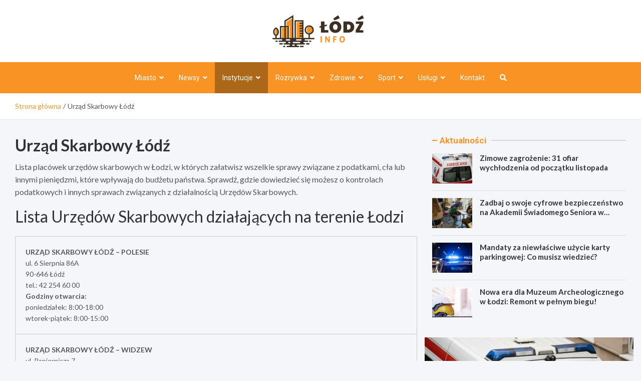

--- FILE ---
content_type: text/html; charset=UTF-8
request_url: https://lodzinfo.pl/us/
body_size: 14662
content:
<!doctype html>
<html lang="pl-PL">
<head>
	<meta charset="UTF-8">
	<meta name="viewport" content="width=device-width, initial-scale=1, shrink-to-fit=no">
	<link rel="profile" href="https://gmpg.org/xfn/11">

	<meta name='robots' content='index, follow, max-image-preview:large, max-snippet:-1, max-video-preview:-1' />

	<!-- This site is optimized with the Yoast SEO plugin v26.8 - https://yoast.com/product/yoast-seo-wordpress/ -->
	<title>Urzędy Skarbowe w Łodzi</title>
	<meta name="description" content="Lista Urzędów Skarbowych w Łodzi, w których załatwisz wszelkie sprawy dotyczące podatków i kontroli skarbowych." />
	<link rel="canonical" href="https://lodzinfo.pl/us/" />
	<meta property="og:locale" content="pl_PL" />
	<meta property="og:type" content="article" />
	<meta property="og:title" content="Urzędy Skarbowe w Łodzi" />
	<meta property="og:description" content="Lista Urzędów Skarbowych w Łodzi, w których załatwisz wszelkie sprawy dotyczące podatków i kontroli skarbowych." />
	<meta property="og:url" content="https://lodzinfo.pl/us/" />
	<meta property="og:site_name" content="Łódź Info" />
	<meta name="twitter:card" content="summary_large_image" />
	<meta name="twitter:label1" content="Szacowany czas czytania" />
	<meta name="twitter:data1" content="2 minuty" />
	<script type="application/ld+json" class="yoast-schema-graph">{"@context":"https://schema.org","@graph":[{"@type":"WebPage","@id":"https://lodzinfo.pl/us/","url":"https://lodzinfo.pl/us/","name":"Urzędy Skarbowe w Łodzi","isPartOf":{"@id":"https://lodzinfo.pl/#website"},"datePublished":"2023-04-13T11:25:21+00:00","description":"Lista Urzędów Skarbowych w Łodzi, w których załatwisz wszelkie sprawy dotyczące podatków i kontroli skarbowych.","breadcrumb":{"@id":"https://lodzinfo.pl/us/#breadcrumb"},"inLanguage":"pl-PL","potentialAction":[{"@type":"ReadAction","target":["https://lodzinfo.pl/us/"]}]},{"@type":"BreadcrumbList","@id":"https://lodzinfo.pl/us/#breadcrumb","itemListElement":[{"@type":"ListItem","position":1,"name":"Home","item":"https://lodzinfo.pl/"},{"@type":"ListItem","position":2,"name":"Urząd Skarbowy Łódź"}]},{"@type":"WebSite","@id":"https://lodzinfo.pl/#website","url":"https://lodzinfo.pl/","name":"Łódź Info","description":"","publisher":{"@id":"https://lodzinfo.pl/#organization"},"potentialAction":[{"@type":"SearchAction","target":{"@type":"EntryPoint","urlTemplate":"https://lodzinfo.pl/?s={search_term_string}"},"query-input":{"@type":"PropertyValueSpecification","valueRequired":true,"valueName":"search_term_string"}}],"inLanguage":"pl-PL"},{"@type":"Organization","@id":"https://lodzinfo.pl/#organization","name":"Łódź Info","url":"https://lodzinfo.pl/","logo":{"@type":"ImageObject","inLanguage":"pl-PL","@id":"https://lodzinfo.pl/#/schema/logo/image/","url":"https://lodzinfo.pl/wp-content/uploads/2022/03/a_133.png","contentUrl":"https://lodzinfo.pl/wp-content/uploads/2022/03/a_133.png","width":366,"height":128,"caption":"Łódź Info"},"image":{"@id":"https://lodzinfo.pl/#/schema/logo/image/"}}]}</script>
	<!-- / Yoast SEO plugin. -->


<link rel='dns-prefetch' href='//fonts.googleapis.com' />
<link rel="alternate" type="application/rss+xml" title="Łódź Info &raquo; Kanał z wpisami" href="https://lodzinfo.pl/feed/" />
<link rel="alternate" type="application/rss+xml" title="Łódź Info &raquo; Kanał z komentarzami" href="https://lodzinfo.pl/comments/feed/" />
<link rel="alternate" title="oEmbed (JSON)" type="application/json+oembed" href="https://lodzinfo.pl/wp-json/oembed/1.0/embed?url=https%3A%2F%2Flodzinfo.pl%2Fus%2F" />
<link rel="alternate" title="oEmbed (XML)" type="text/xml+oembed" href="https://lodzinfo.pl/wp-json/oembed/1.0/embed?url=https%3A%2F%2Flodzinfo.pl%2Fus%2F&#038;format=xml" />
<style id='wp-img-auto-sizes-contain-inline-css' type='text/css'>
img:is([sizes=auto i],[sizes^="auto," i]){contain-intrinsic-size:3000px 1500px}
/*# sourceURL=wp-img-auto-sizes-contain-inline-css */
</style>
<style id='wp-emoji-styles-inline-css' type='text/css'>

	img.wp-smiley, img.emoji {
		display: inline !important;
		border: none !important;
		box-shadow: none !important;
		height: 1em !important;
		width: 1em !important;
		margin: 0 0.07em !important;
		vertical-align: -0.1em !important;
		background: none !important;
		padding: 0 !important;
	}
/*# sourceURL=wp-emoji-styles-inline-css */
</style>
<style id='wp-block-library-inline-css' type='text/css'>
:root{--wp-block-synced-color:#7a00df;--wp-block-synced-color--rgb:122,0,223;--wp-bound-block-color:var(--wp-block-synced-color);--wp-editor-canvas-background:#ddd;--wp-admin-theme-color:#007cba;--wp-admin-theme-color--rgb:0,124,186;--wp-admin-theme-color-darker-10:#006ba1;--wp-admin-theme-color-darker-10--rgb:0,107,160.5;--wp-admin-theme-color-darker-20:#005a87;--wp-admin-theme-color-darker-20--rgb:0,90,135;--wp-admin-border-width-focus:2px}@media (min-resolution:192dpi){:root{--wp-admin-border-width-focus:1.5px}}.wp-element-button{cursor:pointer}:root .has-very-light-gray-background-color{background-color:#eee}:root .has-very-dark-gray-background-color{background-color:#313131}:root .has-very-light-gray-color{color:#eee}:root .has-very-dark-gray-color{color:#313131}:root .has-vivid-green-cyan-to-vivid-cyan-blue-gradient-background{background:linear-gradient(135deg,#00d084,#0693e3)}:root .has-purple-crush-gradient-background{background:linear-gradient(135deg,#34e2e4,#4721fb 50%,#ab1dfe)}:root .has-hazy-dawn-gradient-background{background:linear-gradient(135deg,#faaca8,#dad0ec)}:root .has-subdued-olive-gradient-background{background:linear-gradient(135deg,#fafae1,#67a671)}:root .has-atomic-cream-gradient-background{background:linear-gradient(135deg,#fdd79a,#004a59)}:root .has-nightshade-gradient-background{background:linear-gradient(135deg,#330968,#31cdcf)}:root .has-midnight-gradient-background{background:linear-gradient(135deg,#020381,#2874fc)}:root{--wp--preset--font-size--normal:16px;--wp--preset--font-size--huge:42px}.has-regular-font-size{font-size:1em}.has-larger-font-size{font-size:2.625em}.has-normal-font-size{font-size:var(--wp--preset--font-size--normal)}.has-huge-font-size{font-size:var(--wp--preset--font-size--huge)}.has-text-align-center{text-align:center}.has-text-align-left{text-align:left}.has-text-align-right{text-align:right}.has-fit-text{white-space:nowrap!important}#end-resizable-editor-section{display:none}.aligncenter{clear:both}.items-justified-left{justify-content:flex-start}.items-justified-center{justify-content:center}.items-justified-right{justify-content:flex-end}.items-justified-space-between{justify-content:space-between}.screen-reader-text{border:0;clip-path:inset(50%);height:1px;margin:-1px;overflow:hidden;padding:0;position:absolute;width:1px;word-wrap:normal!important}.screen-reader-text:focus{background-color:#ddd;clip-path:none;color:#444;display:block;font-size:1em;height:auto;left:5px;line-height:normal;padding:15px 23px 14px;text-decoration:none;top:5px;width:auto;z-index:100000}html :where(.has-border-color){border-style:solid}html :where([style*=border-top-color]){border-top-style:solid}html :where([style*=border-right-color]){border-right-style:solid}html :where([style*=border-bottom-color]){border-bottom-style:solid}html :where([style*=border-left-color]){border-left-style:solid}html :where([style*=border-width]){border-style:solid}html :where([style*=border-top-width]){border-top-style:solid}html :where([style*=border-right-width]){border-right-style:solid}html :where([style*=border-bottom-width]){border-bottom-style:solid}html :where([style*=border-left-width]){border-left-style:solid}html :where(img[class*=wp-image-]){height:auto;max-width:100%}:where(figure){margin:0 0 1em}html :where(.is-position-sticky){--wp-admin--admin-bar--position-offset:var(--wp-admin--admin-bar--height,0px)}@media screen and (max-width:600px){html :where(.is-position-sticky){--wp-admin--admin-bar--position-offset:0px}}

/*# sourceURL=wp-block-library-inline-css */
</style><style id='global-styles-inline-css' type='text/css'>
:root{--wp--preset--aspect-ratio--square: 1;--wp--preset--aspect-ratio--4-3: 4/3;--wp--preset--aspect-ratio--3-4: 3/4;--wp--preset--aspect-ratio--3-2: 3/2;--wp--preset--aspect-ratio--2-3: 2/3;--wp--preset--aspect-ratio--16-9: 16/9;--wp--preset--aspect-ratio--9-16: 9/16;--wp--preset--color--black: #000000;--wp--preset--color--cyan-bluish-gray: #abb8c3;--wp--preset--color--white: #ffffff;--wp--preset--color--pale-pink: #f78da7;--wp--preset--color--vivid-red: #cf2e2e;--wp--preset--color--luminous-vivid-orange: #ff6900;--wp--preset--color--luminous-vivid-amber: #fcb900;--wp--preset--color--light-green-cyan: #7bdcb5;--wp--preset--color--vivid-green-cyan: #00d084;--wp--preset--color--pale-cyan-blue: #8ed1fc;--wp--preset--color--vivid-cyan-blue: #0693e3;--wp--preset--color--vivid-purple: #9b51e0;--wp--preset--gradient--vivid-cyan-blue-to-vivid-purple: linear-gradient(135deg,rgb(6,147,227) 0%,rgb(155,81,224) 100%);--wp--preset--gradient--light-green-cyan-to-vivid-green-cyan: linear-gradient(135deg,rgb(122,220,180) 0%,rgb(0,208,130) 100%);--wp--preset--gradient--luminous-vivid-amber-to-luminous-vivid-orange: linear-gradient(135deg,rgb(252,185,0) 0%,rgb(255,105,0) 100%);--wp--preset--gradient--luminous-vivid-orange-to-vivid-red: linear-gradient(135deg,rgb(255,105,0) 0%,rgb(207,46,46) 100%);--wp--preset--gradient--very-light-gray-to-cyan-bluish-gray: linear-gradient(135deg,rgb(238,238,238) 0%,rgb(169,184,195) 100%);--wp--preset--gradient--cool-to-warm-spectrum: linear-gradient(135deg,rgb(74,234,220) 0%,rgb(151,120,209) 20%,rgb(207,42,186) 40%,rgb(238,44,130) 60%,rgb(251,105,98) 80%,rgb(254,248,76) 100%);--wp--preset--gradient--blush-light-purple: linear-gradient(135deg,rgb(255,206,236) 0%,rgb(152,150,240) 100%);--wp--preset--gradient--blush-bordeaux: linear-gradient(135deg,rgb(254,205,165) 0%,rgb(254,45,45) 50%,rgb(107,0,62) 100%);--wp--preset--gradient--luminous-dusk: linear-gradient(135deg,rgb(255,203,112) 0%,rgb(199,81,192) 50%,rgb(65,88,208) 100%);--wp--preset--gradient--pale-ocean: linear-gradient(135deg,rgb(255,245,203) 0%,rgb(182,227,212) 50%,rgb(51,167,181) 100%);--wp--preset--gradient--electric-grass: linear-gradient(135deg,rgb(202,248,128) 0%,rgb(113,206,126) 100%);--wp--preset--gradient--midnight: linear-gradient(135deg,rgb(2,3,129) 0%,rgb(40,116,252) 100%);--wp--preset--font-size--small: 13px;--wp--preset--font-size--medium: 20px;--wp--preset--font-size--large: 36px;--wp--preset--font-size--x-large: 42px;--wp--preset--spacing--20: 0.44rem;--wp--preset--spacing--30: 0.67rem;--wp--preset--spacing--40: 1rem;--wp--preset--spacing--50: 1.5rem;--wp--preset--spacing--60: 2.25rem;--wp--preset--spacing--70: 3.38rem;--wp--preset--spacing--80: 5.06rem;--wp--preset--shadow--natural: 6px 6px 9px rgba(0, 0, 0, 0.2);--wp--preset--shadow--deep: 12px 12px 50px rgba(0, 0, 0, 0.4);--wp--preset--shadow--sharp: 6px 6px 0px rgba(0, 0, 0, 0.2);--wp--preset--shadow--outlined: 6px 6px 0px -3px rgb(255, 255, 255), 6px 6px rgb(0, 0, 0);--wp--preset--shadow--crisp: 6px 6px 0px rgb(0, 0, 0);}:where(.is-layout-flex){gap: 0.5em;}:where(.is-layout-grid){gap: 0.5em;}body .is-layout-flex{display: flex;}.is-layout-flex{flex-wrap: wrap;align-items: center;}.is-layout-flex > :is(*, div){margin: 0;}body .is-layout-grid{display: grid;}.is-layout-grid > :is(*, div){margin: 0;}:where(.wp-block-columns.is-layout-flex){gap: 2em;}:where(.wp-block-columns.is-layout-grid){gap: 2em;}:where(.wp-block-post-template.is-layout-flex){gap: 1.25em;}:where(.wp-block-post-template.is-layout-grid){gap: 1.25em;}.has-black-color{color: var(--wp--preset--color--black) !important;}.has-cyan-bluish-gray-color{color: var(--wp--preset--color--cyan-bluish-gray) !important;}.has-white-color{color: var(--wp--preset--color--white) !important;}.has-pale-pink-color{color: var(--wp--preset--color--pale-pink) !important;}.has-vivid-red-color{color: var(--wp--preset--color--vivid-red) !important;}.has-luminous-vivid-orange-color{color: var(--wp--preset--color--luminous-vivid-orange) !important;}.has-luminous-vivid-amber-color{color: var(--wp--preset--color--luminous-vivid-amber) !important;}.has-light-green-cyan-color{color: var(--wp--preset--color--light-green-cyan) !important;}.has-vivid-green-cyan-color{color: var(--wp--preset--color--vivid-green-cyan) !important;}.has-pale-cyan-blue-color{color: var(--wp--preset--color--pale-cyan-blue) !important;}.has-vivid-cyan-blue-color{color: var(--wp--preset--color--vivid-cyan-blue) !important;}.has-vivid-purple-color{color: var(--wp--preset--color--vivid-purple) !important;}.has-black-background-color{background-color: var(--wp--preset--color--black) !important;}.has-cyan-bluish-gray-background-color{background-color: var(--wp--preset--color--cyan-bluish-gray) !important;}.has-white-background-color{background-color: var(--wp--preset--color--white) !important;}.has-pale-pink-background-color{background-color: var(--wp--preset--color--pale-pink) !important;}.has-vivid-red-background-color{background-color: var(--wp--preset--color--vivid-red) !important;}.has-luminous-vivid-orange-background-color{background-color: var(--wp--preset--color--luminous-vivid-orange) !important;}.has-luminous-vivid-amber-background-color{background-color: var(--wp--preset--color--luminous-vivid-amber) !important;}.has-light-green-cyan-background-color{background-color: var(--wp--preset--color--light-green-cyan) !important;}.has-vivid-green-cyan-background-color{background-color: var(--wp--preset--color--vivid-green-cyan) !important;}.has-pale-cyan-blue-background-color{background-color: var(--wp--preset--color--pale-cyan-blue) !important;}.has-vivid-cyan-blue-background-color{background-color: var(--wp--preset--color--vivid-cyan-blue) !important;}.has-vivid-purple-background-color{background-color: var(--wp--preset--color--vivid-purple) !important;}.has-black-border-color{border-color: var(--wp--preset--color--black) !important;}.has-cyan-bluish-gray-border-color{border-color: var(--wp--preset--color--cyan-bluish-gray) !important;}.has-white-border-color{border-color: var(--wp--preset--color--white) !important;}.has-pale-pink-border-color{border-color: var(--wp--preset--color--pale-pink) !important;}.has-vivid-red-border-color{border-color: var(--wp--preset--color--vivid-red) !important;}.has-luminous-vivid-orange-border-color{border-color: var(--wp--preset--color--luminous-vivid-orange) !important;}.has-luminous-vivid-amber-border-color{border-color: var(--wp--preset--color--luminous-vivid-amber) !important;}.has-light-green-cyan-border-color{border-color: var(--wp--preset--color--light-green-cyan) !important;}.has-vivid-green-cyan-border-color{border-color: var(--wp--preset--color--vivid-green-cyan) !important;}.has-pale-cyan-blue-border-color{border-color: var(--wp--preset--color--pale-cyan-blue) !important;}.has-vivid-cyan-blue-border-color{border-color: var(--wp--preset--color--vivid-cyan-blue) !important;}.has-vivid-purple-border-color{border-color: var(--wp--preset--color--vivid-purple) !important;}.has-vivid-cyan-blue-to-vivid-purple-gradient-background{background: var(--wp--preset--gradient--vivid-cyan-blue-to-vivid-purple) !important;}.has-light-green-cyan-to-vivid-green-cyan-gradient-background{background: var(--wp--preset--gradient--light-green-cyan-to-vivid-green-cyan) !important;}.has-luminous-vivid-amber-to-luminous-vivid-orange-gradient-background{background: var(--wp--preset--gradient--luminous-vivid-amber-to-luminous-vivid-orange) !important;}.has-luminous-vivid-orange-to-vivid-red-gradient-background{background: var(--wp--preset--gradient--luminous-vivid-orange-to-vivid-red) !important;}.has-very-light-gray-to-cyan-bluish-gray-gradient-background{background: var(--wp--preset--gradient--very-light-gray-to-cyan-bluish-gray) !important;}.has-cool-to-warm-spectrum-gradient-background{background: var(--wp--preset--gradient--cool-to-warm-spectrum) !important;}.has-blush-light-purple-gradient-background{background: var(--wp--preset--gradient--blush-light-purple) !important;}.has-blush-bordeaux-gradient-background{background: var(--wp--preset--gradient--blush-bordeaux) !important;}.has-luminous-dusk-gradient-background{background: var(--wp--preset--gradient--luminous-dusk) !important;}.has-pale-ocean-gradient-background{background: var(--wp--preset--gradient--pale-ocean) !important;}.has-electric-grass-gradient-background{background: var(--wp--preset--gradient--electric-grass) !important;}.has-midnight-gradient-background{background: var(--wp--preset--gradient--midnight) !important;}.has-small-font-size{font-size: var(--wp--preset--font-size--small) !important;}.has-medium-font-size{font-size: var(--wp--preset--font-size--medium) !important;}.has-large-font-size{font-size: var(--wp--preset--font-size--large) !important;}.has-x-large-font-size{font-size: var(--wp--preset--font-size--x-large) !important;}
/*# sourceURL=global-styles-inline-css */
</style>

<style id='classic-theme-styles-inline-css' type='text/css'>
/*! This file is auto-generated */
.wp-block-button__link{color:#fff;background-color:#32373c;border-radius:9999px;box-shadow:none;text-decoration:none;padding:calc(.667em + 2px) calc(1.333em + 2px);font-size:1.125em}.wp-block-file__button{background:#32373c;color:#fff;text-decoration:none}
/*# sourceURL=/wp-includes/css/classic-themes.min.css */
</style>
<link rel='stylesheet' id='bootstrap-style-css' href='https://lodzinfo.pl/wp-content/themes/meta-news-pro/assets/library/bootstrap/css/bootstrap.min.css?ver=4.0.0' type='text/css' media='all' />
<link rel='stylesheet' id='font-awesome-style-css' href='https://lodzinfo.pl/wp-content/themes/meta-news-pro/assets/library/font-awesome/css/all.min.css?ver=6.9' type='text/css' media='all' />
<link rel='stylesheet' id='meta-news-google-fonts-css' href='//fonts.googleapis.com/css?family=Lato%3A300%2C300i%2C400%2C400i%2C500%2C500i%2C700%2C700i%7CRoboto%3A300%2C300i%2C400%2C400i%2C500%2C500i%2C700%2C700i&#038;ver=6.9' type='text/css' media='all' />
<link rel='stylesheet' id='owl-carousel-css' href='https://lodzinfo.pl/wp-content/themes/meta-news-pro/assets/library/owl-carousel/owl.carousel.min.css?ver=2.3.4' type='text/css' media='all' />
<link rel='stylesheet' id='meta-news-style-css' href='https://lodzinfo.pl/wp-content/themes/meta-news-pro/style.css?ver=6.9' type='text/css' media='all' />
<script type="text/javascript" src="https://lodzinfo.pl/wp-includes/js/jquery/jquery.min.js?ver=3.7.1" id="jquery-core-js"></script>
<script type="text/javascript" src="https://lodzinfo.pl/wp-includes/js/jquery/jquery-migrate.min.js?ver=3.4.1" id="jquery-migrate-js"></script>
<link rel="https://api.w.org/" href="https://lodzinfo.pl/wp-json/" /><link rel="alternate" title="JSON" type="application/json" href="https://lodzinfo.pl/wp-json/wp/v2/pages/16161" /><link rel="EditURI" type="application/rsd+xml" title="RSD" href="https://lodzinfo.pl/xmlrpc.php?rsd" />
<meta name="generator" content="WordPress 6.9" />
<link rel='shortlink' href='https://lodzinfo.pl/?p=16161' />

	<style type="text/css">
		/* Font Family > Content */
			body,
			input,
			textarea,
			select {
				font-family: 'Lato', sans-serif;
			}
		/* Font Family > All Headings/Titles */
			.h1, .h2, .h3, .h4, .h5, .h6, h1, h2, h3, h4, h5, h6 {
				font-family: 'Lato', sans-serif;
			}
		/* Font Family > All Titles/Meta */
			.site-description,
			.info-bar,
			.main-navigation li,
			.top-stories-bar .top-stories-label .label-txt,
			.entry-meta,
			.stories-title,
			.widget-title,
			.site-footer-navbar,
			.site-info {
				font-family: 'Roboto', sans-serif;
			}
				@media (min-width: 768px) {
				}
		/* Color Scheme > links */
			::selection {
				background-color: #f89324;
				color: #fff;
			}
			::-moz-selection {
				background-color: #f89324;
				color: #fff;
			}
			a,
			a:hover,
			.entry-title a:hover,
			.entry-title a:focus,
			.entry-meta a:hover,
			.entry-meta a:focus,
			.entry-meta .tag-links a,
			.navigation.post-navigation .nav-links a:hover,
			.comment-metadata a.comment-edit-link,
			.widget ul li a:hover,
			.widget_tag_cloud a:hover,
			.widget_archive li a[aria-current="page"],
			.widget_categories .current-cat a,
			.widget_nav_menu ul li.current_page_item > a,
			.widget_nav_menu ul li.current_page_ancestor > a,
			.widget_nav_menu ul li.current-menu-item > a,
			.widget_nav_menu ul li.current-menu-ancestor > a,
			.widget_pages ul li.current_page_item > a,
			.widget_pages ul li.current_page_ancestor > a,
			.woocommerce.widget_product_categories ul.product-categories .current-cat-parent > a,
			.woocommerce.widget_product_categories ul.product-categories .current-cat > a,
			.woocommerce .star-rating,
			.woocommerce .star-rating:before,
			.woocommerce-MyAccount-navigation ul li:hover a,
			.woocommerce-MyAccount-navigation ul li.is-active a,
			.top-stories-bar .entry-title a:hover,
			.top-stories-bar .entry-title a:focus {
				color: #f89324;
			}
		/* Color Scheme > Navigation */
			.navbar {
				background-color: #f89324;
			}
			.main-navigation li ul li:hover > a,
			.main-navigation li ul li:focus > a,
			.main-navigation li ul li:focus-within > a,
			.main-navigation li ul li.current-menu-item > a,
			.main-navigation li ul li.current-menu-ancestor > a,
			.main-navigation li ul li.current_page_item > a,
			.main-navigation li ul li.current_page_ancestor > a {
				color: #f89324;
			}
			@media (max-width: 991px) {
				.main-navigation li:hover > a,
				.main-navigation li:focus > a,
				.main-navigation li:focus-within > a,
				.main-navigation li.current_page_item > a,
				.main-navigation li.current_page_ancestor > a,
				.main-navigation li.current-menu-item > a,
				.main-navigation li.current-menu-ancestor > a,
				.main-navigation li ul li:hover > a,
				.main-navigation li ul li:focus > a,
				.main-navigation li ul li:focus-within > a,
				.main-navigation li ul li.current-menu-item > a,
				.main-navigation li ul li.current-menu-ancestor > a,
				.main-navigation li ul li.current_page_item > a,
				.main-navigation li ul li.current_page_ancestor > a {
					color: #f89324;
				}
			}
		/* Color Scheme > Buttons */
			.btn-theme,
			.btn-outline-theme:hover,
			input[type="reset"],
			input[type="button"],
			input[type="submit"],
			button,
			.back-to-top a,
			.navigation.pagination .page-numbers.current,
			.navigation.pagination a.page-numbers:hover,
			.page-links .post-page-numbers.current,
			.page-links a.post-page-numbers:hover,
			.woocommerce #respond input#submit,
			.woocommerce a.button,
			.woocommerce button.button,
			.woocommerce input.button,
			.woocommerce #respond input#submit.alt,
			.woocommerce a.button.alt,
			.woocommerce button.button.alt,
			.woocommerce input.button.alt,
			.woocommerce #respond input#submit.disabled,
			.woocommerce #respond input#submit:disabled,
			.woocommerce #respond input#submit:disabled[disabled],
			.woocommerce a.button.disabled,
			.woocommerce a.button:disabled,
			.woocommerce a.button:disabled[disabled],
			.woocommerce button.button.disabled,
			.woocommerce button.button:disabled,
			.woocommerce button.button:disabled[disabled],
			.woocommerce input.button.disabled,
			.woocommerce input.button:disabled,
			.woocommerce input.button:disabled[disabled],
			.woocommerce #respond input#submit.disabled:hover,
			.woocommerce #respond input#submit:disabled:hover,
			.woocommerce #respond input#submit:disabled[disabled]:hover,
			.woocommerce a.button.disabled:hover,
			.woocommerce a.button:disabled:hover,
			.woocommerce a.button:disabled[disabled]:hover,
			.woocommerce button.button.disabled:hover,
			.woocommerce button.button:disabled:hover,
			.woocommerce button.button:disabled[disabled]:hover,
			.woocommerce input.button.disabled:hover,
			.woocommerce input.button:disabled:hover,
			.woocommerce input.button:disabled[disabled]:hover,
			.woocommerce span.onsale,
			.woocommerce .widget_price_filter .ui-slider .ui-slider-range,
			.woocommerce .widget_price_filter .ui-slider .ui-slider-handle,
			.woocommerce nav.woocommerce-pagination ul li .page-numbers:hover,
			.woocommerce nav.woocommerce-pagination ul li .page-numbers:focus,
			.woocommerce nav.woocommerce-pagination ul li .page-numbers.current,
			.wp-block-search .wp-block-search__button {
				background-color: #f89324;
			}
			.btn-outline-theme {
				border-color: #f89324;
			}
			.btn-outline-theme {
				color: #f89324;
			}
		/* Color Scheme > Elements */
			.theme-color,
			.format-quote blockquote:before,
			.hentry.sticky .entry-header:before,
			.format-audio .post-content:after,
			.format-image .post-content:after,
			.format-video .post-content:after,
			.format-audio .entry-header:after,
			.format-image .entry-header:after,
			.format-video .entry-header:after {
				color: #f89324;
			}
			.theme-bg-color,
			#search-modal.modal .search-form:after,
			.title-style-8 .widget-title span,
			.title-style-8 .stories-title span,
			.title-style-8 .meta-news-widget-recent-posts .nav-link.widget-title:hover,
			.title-style-8 .meta-news-widget-recent-posts .nav-link.widget-title:hover span,
			.title-style-8 .meta-news-widget-recent-posts .nav-link.widget-title.active,
			.title-style-8 .meta-news-widget-recent-posts .nav-link.widget-title.active span {
				background-color: #f89324;
			}
			.title-style-4 .widget-title:before,
			.title-style-4 .stories-title:before,
			.title-style-6 .widget-title,
			.title-style-6 .stories-title,
			.title-style-8 .widget-title,
			.title-style-8 .stories-title,
			.title-style-4 .meta-news-widget-recent-posts .nav-link.widget-title:hover span,
			.title-style-4 .meta-news-widget-recent-posts .nav-link.widget-title.active span,
			.title-style-6 .meta-news-widget-recent-posts .nav-link.widget-title:hover span,
			.title-style-6 .meta-news-widget-recent-posts .nav-link.widget-title.active span,
			.title-style-8 .meta-news-widget-recent-posts .nav-link.widget-title:hover,
			.title-style-8 .meta-news-widget-recent-posts .nav-link.widget-title:hover span,
			.title-style-8 .meta-news-widget-recent-posts .nav-link.widget-title.active,
			.title-style-8 .meta-news-widget-recent-posts .nav-link.widget-title.active span {
				border-color: #f89324;
			}
		/* Color Scheme > Footer Info Bar */
		.site-info {
			background-color: #f89324;
		}
		/* Elements Color > Theme Secondary Color */
			.btn-read-more,
			.btn-read-more:hover,
			.site-footer .widget-area .btn-read-more,
			.site-footer .widget-area .btn-read-more:hover {
				color: #f89324;
			}
			.btn-read-more .read-more-icon svg {
				fill: #f89324;
			}
			.stories-title:before,
			.widget-title:before,
			.title-style-7 .widget-title,
			.title-style-7 .stories-title,
			.title-style-9 .widget-title span,
			.title-style-9 .stories-title span,
			.meta-news-widget-recent-posts .nav-link:hover span,
			.meta-news-widget-recent-posts .nav-link.active span,
			.title-style-5 .meta-news-widget-recent-posts .nav-link.widget-title:hover span,
			.title-style-5 .meta-news-widget-recent-posts .nav-link.widget-title.active span,
			.title-style-7 .meta-news-widget-recent-posts .nav-link.widget-title:hover span,
			.title-style-7 .meta-news-widget-recent-posts .nav-link.widget-title.active span,
			.title-style-9 .meta-news-widget-recent-posts .nav-link.widget-title:hover span,
			.title-style-9 .meta-news-widget-recent-posts .nav-link.widget-title.active span,
			.hot-news-bar .entry-header,
			.hot-news-bar.hot-news-center .entry-title,
			.featured-banner .featured-slider .post-block .entry-header {
				border-color: #f89324;
			}
		/* Elements Color > Top Stories Label */
			.top-stories-bar .top-stories-label,
			.top-stories-bar.label-fluid .top-stories-label-wrap:before,
			.top-stories-label.top-stories-label-3:after,
			.top-stories-label.top-stories-label-6:after,
			.top-stories-label.top-stories-label-6:before {
				background-color: #f89324;
			}
			.top-stories-label.top-stories-label-4:after,
			.top-stories-label.top-stories-label-5:after {
				border-color: transparent transparent transparent #f89324;
			}
			body.rtl .top-stories-label.top-stories-label-4:after,
			body.rtl .top-stories-label.top-stories-label-5:after {
				border-color: transparent #f89324 transparent transparent ;
			}
		/* Category Color > Kultura */
				.entry-meta.category-meta .cat-links a.cat-links-88,
				.entry-meta.category-meta .cat-links a.cat-links-88:hover,
				.site-footer .widget-area .entry-meta.category-meta .cat-links a.cat-links-88,
				.site-footer .widget-area .entry-meta.category-meta .cat-links a.cat-links-88:hover {
					color: #f89324;
				}
				.post-block .entry-meta.category-meta .cat-links a.cat-links-88,
				.site-footer .widget-area .post-block .entry-meta.category-meta .cat-links a.cat-links-88,
				.post-block .entry-meta.category-meta .cat-links a.cat-links-88:hover,
				.site-footer .widget-area .post-block .entry-meta.category-meta .cat-links a.cat-links-88:hover {
					background-color: #f89324;
					color: #fff;
				}
				.post-block .entry-meta.category-meta .cat-links a.cat-links-88:hover,
				.site-footer .widget-area .post-block .entry-meta.category-meta .cat-links a.cat-links-88:hover {
					color: rgba(255, 255, 255, 0.85);
				}
			/* Category Color > Miasto */
				.entry-meta.category-meta .cat-links a.cat-links-82,
				.entry-meta.category-meta .cat-links a.cat-links-82:hover,
				.site-footer .widget-area .entry-meta.category-meta .cat-links a.cat-links-82,
				.site-footer .widget-area .entry-meta.category-meta .cat-links a.cat-links-82:hover {
					color: #f89324;
				}
				.post-block .entry-meta.category-meta .cat-links a.cat-links-82,
				.site-footer .widget-area .post-block .entry-meta.category-meta .cat-links a.cat-links-82,
				.post-block .entry-meta.category-meta .cat-links a.cat-links-82:hover,
				.site-footer .widget-area .post-block .entry-meta.category-meta .cat-links a.cat-links-82:hover {
					background-color: #f89324;
					color: #fff;
				}
				.post-block .entry-meta.category-meta .cat-links a.cat-links-82:hover,
				.site-footer .widget-area .post-block .entry-meta.category-meta .cat-links a.cat-links-82:hover {
					color: rgba(255, 255, 255, 0.85);
				}
			/* Category Color > Miejskie Legendy */
				.entry-meta.category-meta .cat-links a.cat-links-87,
				.entry-meta.category-meta .cat-links a.cat-links-87:hover,
				.site-footer .widget-area .entry-meta.category-meta .cat-links a.cat-links-87,
				.site-footer .widget-area .entry-meta.category-meta .cat-links a.cat-links-87:hover {
					color: #f89324;
				}
				.post-block .entry-meta.category-meta .cat-links a.cat-links-87,
				.site-footer .widget-area .post-block .entry-meta.category-meta .cat-links a.cat-links-87,
				.post-block .entry-meta.category-meta .cat-links a.cat-links-87:hover,
				.site-footer .widget-area .post-block .entry-meta.category-meta .cat-links a.cat-links-87:hover {
					background-color: #f89324;
					color: #fff;
				}
				.post-block .entry-meta.category-meta .cat-links a.cat-links-87:hover,
				.site-footer .widget-area .post-block .entry-meta.category-meta .cat-links a.cat-links-87:hover {
					color: rgba(255, 255, 255, 0.85);
				}
			/* Category Color > Pozostałe */
				.entry-meta.category-meta .cat-links a.cat-links-106,
				.entry-meta.category-meta .cat-links a.cat-links-106:hover,
				.site-footer .widget-area .entry-meta.category-meta .cat-links a.cat-links-106,
				.site-footer .widget-area .entry-meta.category-meta .cat-links a.cat-links-106:hover {
					color: #f89324;
				}
				.post-block .entry-meta.category-meta .cat-links a.cat-links-106,
				.site-footer .widget-area .post-block .entry-meta.category-meta .cat-links a.cat-links-106,
				.post-block .entry-meta.category-meta .cat-links a.cat-links-106:hover,
				.site-footer .widget-area .post-block .entry-meta.category-meta .cat-links a.cat-links-106:hover {
					background-color: #f89324;
					color: #fff;
				}
				.post-block .entry-meta.category-meta .cat-links a.cat-links-106:hover,
				.site-footer .widget-area .post-block .entry-meta.category-meta .cat-links a.cat-links-106:hover {
					color: rgba(255, 255, 255, 0.85);
				}
			/* Category Color > Region */
				.entry-meta.category-meta .cat-links a.cat-links-90,
				.entry-meta.category-meta .cat-links a.cat-links-90:hover,
				.site-footer .widget-area .entry-meta.category-meta .cat-links a.cat-links-90,
				.site-footer .widget-area .entry-meta.category-meta .cat-links a.cat-links-90:hover {
					color: #f89324;
				}
				.post-block .entry-meta.category-meta .cat-links a.cat-links-90,
				.site-footer .widget-area .post-block .entry-meta.category-meta .cat-links a.cat-links-90,
				.post-block .entry-meta.category-meta .cat-links a.cat-links-90:hover,
				.site-footer .widget-area .post-block .entry-meta.category-meta .cat-links a.cat-links-90:hover {
					background-color: #f89324;
					color: #fff;
				}
				.post-block .entry-meta.category-meta .cat-links a.cat-links-90:hover,
				.site-footer .widget-area .post-block .entry-meta.category-meta .cat-links a.cat-links-90:hover {
					color: rgba(255, 255, 255, 0.85);
				}
			/* Category Color > Rozrywka */
				.entry-meta.category-meta .cat-links a.cat-links-91,
				.entry-meta.category-meta .cat-links a.cat-links-91:hover,
				.site-footer .widget-area .entry-meta.category-meta .cat-links a.cat-links-91,
				.site-footer .widget-area .entry-meta.category-meta .cat-links a.cat-links-91:hover {
					color: #f89324;
				}
				.post-block .entry-meta.category-meta .cat-links a.cat-links-91,
				.site-footer .widget-area .post-block .entry-meta.category-meta .cat-links a.cat-links-91,
				.post-block .entry-meta.category-meta .cat-links a.cat-links-91:hover,
				.site-footer .widget-area .post-block .entry-meta.category-meta .cat-links a.cat-links-91:hover {
					background-color: #f89324;
					color: #fff;
				}
				.post-block .entry-meta.category-meta .cat-links a.cat-links-91:hover,
				.site-footer .widget-area .post-block .entry-meta.category-meta .cat-links a.cat-links-91:hover {
					color: rgba(255, 255, 255, 0.85);
				}
			/* Category Color > Sport */
				.entry-meta.category-meta .cat-links a.cat-links-89,
				.entry-meta.category-meta .cat-links a.cat-links-89:hover,
				.site-footer .widget-area .entry-meta.category-meta .cat-links a.cat-links-89,
				.site-footer .widget-area .entry-meta.category-meta .cat-links a.cat-links-89:hover {
					color: #f89324;
				}
				.post-block .entry-meta.category-meta .cat-links a.cat-links-89,
				.site-footer .widget-area .post-block .entry-meta.category-meta .cat-links a.cat-links-89,
				.post-block .entry-meta.category-meta .cat-links a.cat-links-89:hover,
				.site-footer .widget-area .post-block .entry-meta.category-meta .cat-links a.cat-links-89:hover {
					background-color: #f89324;
					color: #fff;
				}
				.post-block .entry-meta.category-meta .cat-links a.cat-links-89:hover,
				.site-footer .widget-area .post-block .entry-meta.category-meta .cat-links a.cat-links-89:hover {
					color: rgba(255, 255, 255, 0.85);
				}
			/* Category Color > Turystyka */
				.entry-meta.category-meta .cat-links a.cat-links-83,
				.entry-meta.category-meta .cat-links a.cat-links-83:hover,
				.site-footer .widget-area .entry-meta.category-meta .cat-links a.cat-links-83,
				.site-footer .widget-area .entry-meta.category-meta .cat-links a.cat-links-83:hover {
					color: #f89324;
				}
				.post-block .entry-meta.category-meta .cat-links a.cat-links-83,
				.site-footer .widget-area .post-block .entry-meta.category-meta .cat-links a.cat-links-83,
				.post-block .entry-meta.category-meta .cat-links a.cat-links-83:hover,
				.site-footer .widget-area .post-block .entry-meta.category-meta .cat-links a.cat-links-83:hover {
					background-color: #f89324;
					color: #fff;
				}
				.post-block .entry-meta.category-meta .cat-links a.cat-links-83:hover,
				.site-footer .widget-area .post-block .entry-meta.category-meta .cat-links a.cat-links-83:hover {
					color: rgba(255, 255, 255, 0.85);
				}
			/* Category Color > Uncategorized */
				.entry-meta.category-meta .cat-links a.cat-links-1,
				.entry-meta.category-meta .cat-links a.cat-links-1:hover,
				.site-footer .widget-area .entry-meta.category-meta .cat-links a.cat-links-1,
				.site-footer .widget-area .entry-meta.category-meta .cat-links a.cat-links-1:hover {
					color: #f89324;
				}
				.post-block .entry-meta.category-meta .cat-links a.cat-links-1,
				.site-footer .widget-area .post-block .entry-meta.category-meta .cat-links a.cat-links-1,
				.post-block .entry-meta.category-meta .cat-links a.cat-links-1:hover,
				.site-footer .widget-area .post-block .entry-meta.category-meta .cat-links a.cat-links-1:hover {
					background-color: #f89324;
					color: #fff;
				}
				.post-block .entry-meta.category-meta .cat-links a.cat-links-1:hover,
				.site-footer .widget-area .post-block .entry-meta.category-meta .cat-links a.cat-links-1:hover {
					color: rgba(255, 255, 255, 0.85);
				}
			/* Category Color > Zabytki */
				.entry-meta.category-meta .cat-links a.cat-links-85,
				.entry-meta.category-meta .cat-links a.cat-links-85:hover,
				.site-footer .widget-area .entry-meta.category-meta .cat-links a.cat-links-85,
				.site-footer .widget-area .entry-meta.category-meta .cat-links a.cat-links-85:hover {
					color: #f89324;
				}
				.post-block .entry-meta.category-meta .cat-links a.cat-links-85,
				.site-footer .widget-area .post-block .entry-meta.category-meta .cat-links a.cat-links-85,
				.post-block .entry-meta.category-meta .cat-links a.cat-links-85:hover,
				.site-footer .widget-area .post-block .entry-meta.category-meta .cat-links a.cat-links-85:hover {
					background-color: #f89324;
					color: #fff;
				}
				.post-block .entry-meta.category-meta .cat-links a.cat-links-85:hover,
				.site-footer .widget-area .post-block .entry-meta.category-meta .cat-links a.cat-links-85:hover {
					color: rgba(255, 255, 255, 0.85);
				}
			/* Category Color > Zwiedzanie */
				.entry-meta.category-meta .cat-links a.cat-links-84,
				.entry-meta.category-meta .cat-links a.cat-links-84:hover,
				.site-footer .widget-area .entry-meta.category-meta .cat-links a.cat-links-84,
				.site-footer .widget-area .entry-meta.category-meta .cat-links a.cat-links-84:hover {
					color: #f89324;
				}
				.post-block .entry-meta.category-meta .cat-links a.cat-links-84,
				.site-footer .widget-area .post-block .entry-meta.category-meta .cat-links a.cat-links-84,
				.post-block .entry-meta.category-meta .cat-links a.cat-links-84:hover,
				.site-footer .widget-area .post-block .entry-meta.category-meta .cat-links a.cat-links-84:hover {
					background-color: #f89324;
					color: #fff;
				}
				.post-block .entry-meta.category-meta .cat-links a.cat-links-84:hover,
				.site-footer .widget-area .post-block .entry-meta.category-meta .cat-links a.cat-links-84:hover {
					color: rgba(255, 255, 255, 0.85);
				}
			/* Font Color > Sections/Widgets Title */
			.widget-title,
			.widget-title a,
			.widget-title span,
			.stories-title span,
			.title-style-8 .widget-title span,
			.title-style-8 .stories-title span,
			.meta-news-widget-recent-posts .nav-link:hover,
			.meta-news-widget-recent-posts .nav-link.active,
			.meta-news-widget-recent-posts .nav-link:hover span,
			.meta-news-widget-recent-posts .nav-link.active span,
			.title-style-8 .meta-news-widget-recent-posts .nav-link.widget-title:hover,
			.title-style-8 .meta-news-widget-recent-posts .nav-link.widget-title:hover span,
			.title-style-8 .meta-news-widget-recent-posts .nav-link.widget-title.active,
			.title-style-8 .meta-news-widget-recent-posts .nav-link.widget-title.active span {
				color: #f89324;
			}
		/* Font Color > Footer Widgets Title */
			.site-footer .widget-title,
			.site-footer .widget-title a,
			.site-footer .widget-title span,
			.title-style-8.site-footer .widget-title span,
			.site-footer .meta-news-widget-recent-posts .nav-link:hover,
			.site-footer .meta-news-widget-recent-posts .nav-link.active,
			.site-footer .meta-news-widget-recent-posts .nav-link:hover span,
			.site-footer .meta-news-widget-recent-posts .nav-link.active span,
			.title-style-8.site-footer .meta-news-widget-recent-posts .nav-link.widget-title:hover,
			.title-style-8.site-footer .meta-news-widget-recent-posts .nav-link.widget-title:hover span,
			.title-style-8.site-footer .meta-news-widget-recent-posts .nav-link.widget-title.active,
			.title-style-8.site-footer .meta-news-widget-recent-posts .nav-link.widget-title.active span {
				color: #f89324;
			}
		/* Font Color > Footer Widgets Link Hover */
			.site-footer .widget-area a,
			.site-footer .widget-area a:hover,
			.site-footer .widget-area a:focus,
			.site-footer .widget-area .entry-title a:hover,
			.site-footer .widget-area .entry-title a:focus,
			.site-footer .widget-area .entry-meta a:hover,
			.site-footer .widget-area .entry-meta a:focus,
			.site-footer .widget ul li a:hover,
			.site-footer .widget-area .widget_tag_cloud a:hover,
			.site-footer .widget_categories .current-cat a,
			.site-footer .widget_nav_menu ul li.current_page_item > a,
			.site-footer .widget_nav_menu ul li.current_page_ancestor > a,
			.site-footer .widget_nav_menu ul li.current-menu-item > a,
			.site-footer .widget_nav_menu ul li.current-menu-ancestor > a,
			.site-footer .widget_pages ul li.current_page_item > a,
			.site-footer .widget_pages ul li.current_page_ancestor > a {
				color: #f89324;
			}
		/* Font Color > Footer Navbar Link Hover */
			.site-footer-navbar .navigation-menu ul li:hover > a,
			.site-footer-navbar .navigation-menu ul li:focus > a,
			.site-footer-navbar .navigation-menu ul li:focus-within > a,
			.site-footer-navbar .navigation-menu ul li.current_page_item > a,
			.site-footer-navbar .navigation-menu ul li.current_page_ancestor > a,
			.site-footer-navbar .navigation-menu ul li.current-menu-item > a,
			.site-footer-navbar .navigation-menu ul li.current-menu-ancestor > a {
				color: #f89324;
			}
			</style>

		<style type="text/css">
					.site-title,
			.site-description {
				position: absolute;
				clip: rect(1px, 1px, 1px, 1px);
			}
				</style>
		<link rel="icon" href="https://lodzinfo.pl/wp-content/uploads/2022/03/cropped-39-32x32.png" sizes="32x32" />
<link rel="icon" href="https://lodzinfo.pl/wp-content/uploads/2022/03/cropped-39-192x192.png" sizes="192x192" />
<link rel="apple-touch-icon" href="https://lodzinfo.pl/wp-content/uploads/2022/03/cropped-39-180x180.png" />
<meta name="msapplication-TileImage" content="https://lodzinfo.pl/wp-content/uploads/2022/03/cropped-39-270x270.png" />
		<style type="text/css" id="wp-custom-css">
			img.custom-logo {max-width: 183px;}

.container {max-width: 1340px;}
.entry-content p a {font-weight: bold;text-decoration: underline;}
.entry-title {font-size: 32px;}
.meta-news-widget-recent-posts .nav .nav-item:nth-of-type(3) {display: none;}
@media(max-width:1100px) {
	.entry-title {font-size: 26px;}
}		</style>
			
<!-- Google tag (gtag.js) -->
<script async src="https://www.googletagmanager.com/gtag/js?id=G-DKZ67SKL44"></script>
<script>
  window.dataLayer = window.dataLayer || [];
  function gtag(){dataLayer.push(arguments);}
  gtag('js', new Date());

  gtag('config', 'G-DKZ67SKL44');
</script>

</head>

<body class="wp-singular page-template-default page page-id-16161 wp-custom-logo wp-theme-meta-news-pro theme-body group-blog">

<div id="page" class="site">
	<a class="skip-link screen-reader-text" href="#content">Skip to content</a>
	
	<header id="masthead" class="site-header">
					<div class="navbar-head navbar-head-center" >
				<div class="container">
					<div class="navbar-head-inner">
						<div class="brand-inline text-center site-branding">
							<a href="https://lodzinfo.pl/" class="custom-logo-link" rel="home"><img width="366" height="128" src="https://lodzinfo.pl/wp-content/uploads/2022/03/a_133.png" class="custom-logo" alt="Łódź Info" decoding="async" srcset="https://lodzinfo.pl/wp-content/uploads/2022/03/a_133.png 366w, https://lodzinfo.pl/wp-content/uploads/2022/03/a_133-300x105.png 300w" sizes="(max-width: 366px) 100vw, 366px" /></a>							<div class="site-title-wrap">
																	<h2 class="site-title"><a class="site-title-link" href="https://lodzinfo.pl/" rel="home">Łódź Info</a></h2>
															</div><!-- .site-title-wrap -->
						</div><!-- .site-branding .navbar-brand -->
											</div><!-- .navbar-head-inner -->
				</div><!-- .container -->
			</div><!-- .navbar-head -->
				<nav class="navbar navbar-center" id="sticky-navigation-bar">
									<div class="container">
															<div class="navigation-icons-wrap">
									<button class="navbar-toggler menu-toggle" type="button" data-toggle="collapse" data-target="#navbarCollapse" aria-controls="navbarCollapse" aria-expanded="false" aria-label="Toggle navigation"></button>
									<a href="#" class="search-modal-toggle" data-toggle="modal" data-target="#search-modal"><i class="fas fa-search"></i></a>
								</div><!-- .navigation-icons-wrap -->
													</div><!-- .container -->
											<div class="navbar-inner">
						<div class="container">
							<div class="navigation-wrap">
								<div class="navbar-main">
									<div class="collapse navbar-collapse" id="navbarCollapse">
										<div id="site-navigation" class="main-navigation" role="navigation">
											<ul class="nav-menu navbar-nav"><li id="menu-item-14662" class="menu-item menu-item-type-taxonomy menu-item-object-category menu-item-has-children menu-item-14662"><a href="https://lodzinfo.pl/category/miasto/">Miasto</a>
<ul class="sub-menu">
	<li id="menu-item-14661" class="menu-item menu-item-type-taxonomy menu-item-object-category menu-item-14661"><a href="https://lodzinfo.pl/category/zwiedzanie/">Zwiedzanie</a></li>
	<li id="menu-item-14663" class="menu-item menu-item-type-taxonomy menu-item-object-category menu-item-14663"><a href="https://lodzinfo.pl/category/zabytki/">Zabytki</a></li>
	<li id="menu-item-14664" class="menu-item menu-item-type-taxonomy menu-item-object-category menu-item-14664"><a href="https://lodzinfo.pl/category/turystyka/">Turystyka</a></li>
	<li id="menu-item-14820" class="menu-item menu-item-type-taxonomy menu-item-object-category menu-item-14820"><a href="https://lodzinfo.pl/category/miejskie-legendy/">Miejskie Legendy</a></li>
</ul>
</li>
<li id="menu-item-15964" class="menu-item menu-item-type-post_type menu-item-object-page menu-item-has-children menu-item-15964"><a href="https://lodzinfo.pl/newsy/">Newsy</a>
<ul class="sub-menu">
	<li id="menu-item-15963" class="menu-item menu-item-type-taxonomy menu-item-object-category menu-item-15963"><a href="https://lodzinfo.pl/category/pozostale/">Pozostałe</a></li>
</ul>
</li>
<li id="menu-item-16167" class="menu-item menu-item-type-custom menu-item-object-custom current-menu-ancestor current-menu-parent menu-item-has-children menu-item-16167"><a href="#">Instytucje</a>
<ul class="sub-menu">
	<li id="menu-item-16171" class="menu-item menu-item-type-post_type menu-item-object-page menu-item-16171"><a href="https://lodzinfo.pl/urzad-miasta/">Urząd Miasta</a></li>
	<li id="menu-item-16168" class="menu-item menu-item-type-post_type menu-item-object-page menu-item-16168"><a href="https://lodzinfo.pl/mops/">MOPS</a></li>
	<li id="menu-item-16169" class="menu-item menu-item-type-post_type menu-item-object-page menu-item-16169"><a href="https://lodzinfo.pl/zus/">ZUS</a></li>
	<li id="menu-item-16170" class="menu-item menu-item-type-post_type menu-item-object-page current-menu-item page_item page-item-16161 current_page_item menu-item-16170"><a href="https://lodzinfo.pl/us/" aria-current="page">US</a></li>
	<li id="menu-item-16281" class="menu-item menu-item-type-post_type menu-item-object-page menu-item-16281"><a href="https://lodzinfo.pl/straz-miejska/">Straż Miejska</a></li>
</ul>
</li>
<li id="menu-item-16179" class="menu-item menu-item-type-custom menu-item-object-custom menu-item-has-children menu-item-16179"><a href="#">Rozrywka</a>
<ul class="sub-menu">
	<li id="menu-item-16178" class="menu-item menu-item-type-post_type menu-item-object-page menu-item-16178"><a href="https://lodzinfo.pl/kino/">Kino</a></li>
	<li id="menu-item-16275" class="menu-item menu-item-type-post_type menu-item-object-page menu-item-16275"><a href="https://lodzinfo.pl/bawialnia/">Bawialnie</a></li>
	<li id="menu-item-16270" class="menu-item menu-item-type-post_type menu-item-object-page menu-item-16270"><a href="https://lodzinfo.pl/ksiegarnia/">Księgarnie</a></li>
	<li id="menu-item-16211" class="menu-item menu-item-type-post_type menu-item-object-page menu-item-16211"><a href="https://lodzinfo.pl/wesele/">Wesele</a></li>
	<li id="menu-item-16215" class="menu-item menu-item-type-post_type menu-item-object-page menu-item-16215"><a href="https://lodzinfo.pl/klub/">Kluby</a></li>
	<li id="menu-item-16256" class="menu-item menu-item-type-post_type menu-item-object-page menu-item-16256"><a href="https://lodzinfo.pl/ogrodki-dzialkowe/">Ogródki działkowe</a></li>
	<li id="menu-item-16231" class="menu-item menu-item-type-post_type menu-item-object-page menu-item-has-children menu-item-16231"><a href="https://lodzinfo.pl/restauracja/">Restauracje</a>
	<ul class="sub-menu">
		<li id="menu-item-16236" class="menu-item menu-item-type-post_type menu-item-object-page menu-item-16236"><a href="https://lodzinfo.pl/restauracja-baluty/">Restauracje Bałuty</a></li>
		<li id="menu-item-16235" class="menu-item menu-item-type-post_type menu-item-object-page menu-item-16235"><a href="https://lodzinfo.pl/restauracje-gorna/">Restauracje Górna</a></li>
		<li id="menu-item-16234" class="menu-item menu-item-type-post_type menu-item-object-page menu-item-16234"><a href="https://lodzinfo.pl/restauracja-polesie/">Restauracje Polesie</a></li>
		<li id="menu-item-16233" class="menu-item menu-item-type-post_type menu-item-object-page menu-item-16233"><a href="https://lodzinfo.pl/restauracja-srodmiescie/">Restauracje Śródmieście</a></li>
		<li id="menu-item-16232" class="menu-item menu-item-type-post_type menu-item-object-page menu-item-16232"><a href="https://lodzinfo.pl/restauracja-widzew/">Restauracje Widzew</a></li>
	</ul>
</li>
</ul>
</li>
<li id="menu-item-16186" class="menu-item menu-item-type-custom menu-item-object-custom menu-item-has-children menu-item-16186"><a href="#">Zdrowie</a>
<ul class="sub-menu">
	<li id="menu-item-16282" class="menu-item menu-item-type-post_type menu-item-object-page menu-item-16282"><a href="https://lodzinfo.pl/szpital/">Szpitale</a></li>
	<li id="menu-item-16260" class="menu-item menu-item-type-post_type menu-item-object-page menu-item-16260"><a href="https://lodzinfo.pl/sklep-medyczny/">Sklepy Medyczne</a></li>
	<li id="menu-item-16207" class="menu-item menu-item-type-post_type menu-item-object-page menu-item-has-children menu-item-16207"><a href="https://lodzinfo.pl/apteka/">Apteki</a>
	<ul class="sub-menu">
		<li id="menu-item-16188" class="menu-item menu-item-type-post_type menu-item-object-page menu-item-16188"><a href="https://lodzinfo.pl/apteka-baluty/">Apteki Bałuty</a></li>
		<li id="menu-item-16187" class="menu-item menu-item-type-post_type menu-item-object-page menu-item-16187"><a href="https://lodzinfo.pl/apteka-gorna/">Apteki Górna</a></li>
		<li id="menu-item-16197" class="menu-item menu-item-type-post_type menu-item-object-page menu-item-16197"><a href="https://lodzinfo.pl/apteka-polesie/">Apteki Polesie</a></li>
		<li id="menu-item-16196" class="menu-item menu-item-type-post_type menu-item-object-page menu-item-16196"><a href="https://lodzinfo.pl/apteka-srodmiescie/">Apteki Śródmieście</a></li>
		<li id="menu-item-16195" class="menu-item menu-item-type-post_type menu-item-object-page menu-item-16195"><a href="https://lodzinfo.pl/apteka-widzew/">Apteki Widzew</a></li>
	</ul>
</li>
</ul>
</li>
<li id="menu-item-16257" class="menu-item menu-item-type-custom menu-item-object-custom menu-item-has-children menu-item-16257"><a href="#">Sport</a>
<ul class="sub-menu">
	<li id="menu-item-16254" class="menu-item menu-item-type-post_type menu-item-object-page menu-item-16254"><a href="https://lodzinfo.pl/klub-sportowy/">Klub Sportowy</a></li>
	<li id="menu-item-16255" class="menu-item menu-item-type-post_type menu-item-object-page menu-item-16255"><a href="https://lodzinfo.pl/lokalny-klub-pilkarski/">Lokalny klub piłkarski</a></li>
</ul>
</li>
<li id="menu-item-16251" class="menu-item menu-item-type-custom menu-item-object-custom menu-item-has-children menu-item-16251"><a href="#">Usługi</a>
<ul class="sub-menu">
	<li id="menu-item-17801" class="menu-item menu-item-type-custom menu-item-object-custom menu-item-17801"><a href="https://www.pracuj.pl/praca/lodz;wp">Praca Łódź</a></li>
	<li id="menu-item-16252" class="menu-item menu-item-type-post_type menu-item-object-page menu-item-16252"><a href="https://lodzinfo.pl/poczta/">Poczta</a></li>
	<li id="menu-item-16292" class="menu-item menu-item-type-post_type menu-item-object-page menu-item-16292"><a href="https://lodzinfo.pl/centrum-handlowe/">Centrum Handlowe</a></li>
	<li id="menu-item-16253" class="menu-item menu-item-type-post_type menu-item-object-page menu-item-16253"><a href="https://lodzinfo.pl/taxi/">Taxi</a></li>
	<li id="menu-item-16264" class="menu-item menu-item-type-post_type menu-item-object-page menu-item-16264"><a href="https://lodzinfo.pl/stacja-paliw/">Stacje paliw</a></li>
	<li id="menu-item-16278" class="menu-item menu-item-type-post_type menu-item-object-page menu-item-16278"><a href="https://lodzinfo.pl/barber/">Barber</a></li>
	<li id="menu-item-16285" class="menu-item menu-item-type-post_type menu-item-object-page menu-item-16285"><a href="https://lodzinfo.pl/adwokat/">Adwokat</a></li>
	<li id="menu-item-16289" class="menu-item menu-item-type-post_type menu-item-object-page menu-item-16289"><a href="https://lodzinfo.pl/radca-prawny/">Radca Prawny</a></li>
	<li id="menu-item-16295" class="menu-item menu-item-type-post_type menu-item-object-page menu-item-16295"><a href="https://lodzinfo.pl/kawiarnia/">Kawiarnie</a></li>
	<li id="menu-item-16310" class="menu-item menu-item-type-post_type menu-item-object-page menu-item-has-children menu-item-16310"><a href="https://lodzinfo.pl/fryzjer/">Fryzjer</a>
	<ul class="sub-menu">
		<li id="menu-item-16315" class="menu-item menu-item-type-post_type menu-item-object-page menu-item-16315"><a href="https://lodzinfo.pl/fryzjer-baluty/">Fryzjer Bałuty</a></li>
		<li id="menu-item-16314" class="menu-item menu-item-type-post_type menu-item-object-page menu-item-16314"><a href="https://lodzinfo.pl/fryzjer-gorna/">Fryzjer Górna</a></li>
		<li id="menu-item-16313" class="menu-item menu-item-type-post_type menu-item-object-page menu-item-16313"><a href="https://lodzinfo.pl/fryzjer-polesie/">Fryzjer Polesie</a></li>
		<li id="menu-item-16312" class="menu-item menu-item-type-post_type menu-item-object-page menu-item-16312"><a href="https://lodzinfo.pl/fryzjer-srodmiescie/">Fryzjer Śródmieście</a></li>
		<li id="menu-item-16311" class="menu-item menu-item-type-post_type menu-item-object-page menu-item-16311"><a href="https://lodzinfo.pl/fryzjer-widzew/">Fryzjer Widzew</a></li>
	</ul>
</li>
</ul>
</li>
<li id="menu-item-14669" class="menu-item menu-item-type-post_type menu-item-object-page menu-item-14669"><a href="https://lodzinfo.pl/kontakt/">Kontakt</a></li>
</ul>										</div><!-- #site-navigation .main-navigation -->
									</div><!-- .navbar-collapse -->
								</div><!-- .navbar-main -->
								<div class="navbar-right">
									<div class="navbar-element-item navbar-search">
										<a href="#" class="search-modal-toggle" data-toggle="modal" data-target="#search-modal"><i class="fas fa-search"></i></a>
									</div><!-- .navbar-element-item -->
								</div><!-- .navbar-right -->
							</div><!-- .navigation-wrap -->
						</div><!-- .container -->
					</div><!-- .navbar-inner -->
							</nav><!-- .navbar -->

		
		
		
					<div id="breadcrumb">
				<div class="container">
					<div role="navigation" aria-label="Breadcrumbs" class="breadcrumb-trail breadcrumbs" itemprop="breadcrumb"><ul class="trail-items" itemscope itemtype="http://schema.org/BreadcrumbList"><meta name="numberOfItems" content="2" /><meta name="itemListOrder" content="Ascending" /><li itemprop="itemListElement" itemscope itemtype="http://schema.org/ListItem" class="trail-item trail-begin"><a href="https://lodzinfo.pl/" rel="home" itemprop="item"><span itemprop="name">Strona główna</span></a><meta itemprop="position" content="1" /></li><li itemprop="itemListElement" itemscope itemtype="http://schema.org/ListItem" class="trail-item trail-end"><span itemprop="name">Urząd Skarbowy Łódź</span><meta itemprop="position" content="2" /></li></ul></div>				</div>
			</div><!-- .breadcrumb -->
			</header><!-- #masthead -->
	<div id="content" class="site-content title-style-1">
					<div class="container">
				<div class="row justify-content-center site-content-row">
		<div id="primary" class="col-lg-8 content-area sticky-column-bottom">	<div class="column-inner">
		<main id="main" class="site-main">

			<div id="post-16161" class="post-16161 page type-page status-publish hentry">

	
	<header class="entry-header">
		<h1 class="entry-title">Urząd Skarbowy Łódź</h1>	</header><!-- .entry-header -->

	<div class="entry-content">
		<p><span style="font-weight: 400;">Lista placówek urzędów skarbowych w Łodzi, w których załatwisz wszelkie sprawy związane z podatkami, cła lub innymi pieniędzmi, które wpływają do budżetu państwa. Sprawdź, gdzie dowiedzieć się możesz o kontrolach podatkowych i innych sprawach związanych z działalnością Urzędów Skarbowych. </span></p>
<h2><span style="font-weight: 400;">Lista Urzędów Skarbowych działających na terenie Łodzi</span></h2>
<section style="margin-top: -1px; border: 1px solid #ccc; padding: 20px;"><strong>URZĄD SKARBOWY ŁÓDŹ &#8211; POLESIE</strong><br />
ul. 6 Sierpnia 86A<br />
90-646 Łódź<br />
tel.: 42 254 60 00<br />
<strong>Godziny otwarcia:</strong><br />
poniedziałek: 8:00-18:00<br />
wtorek-piątek: 8:00-15:00</section>
<section style="margin-top: -1px; border: 1px solid #ccc; padding: 20px;"><strong>URZĄD SKARBOWY ŁÓDŹ &#8211; WIDZEW</strong><br />
ul. Papiernicza 7<br />
92-312 Łódź<br />
tel.: 42 275 08 00<br />
<strong>Godziny otwarcia:</strong><br />
poniedziałek: 8:00-18:00<br />
wtorek-piątek: 8:00-15:00</section>
<section style="margin-top: -1px; border: 1px solid #ccc; padding: 20px;"><strong>ŁÓDZKI URZĄD SKARBOWY</strong><br />
al. Tadeusza Kościuszki 85<br />
90-436 Łódź<br />
tel.: 42 253 05 00<br />
<strong>Godziny otwarcia:</strong><br />
poniedziałek: 8:00-18:00<br />
wtorek-piątek: 8:00-15:00</section>
<section style="margin-top: -1px; border: 1px solid #ccc; padding: 20px;"><strong>URZĄD SKARBOWY ŁÓDŹ &#8211; ŚRÓDMIEŚCIE</strong><br />
ul. Dowborczyków 9/11<br />
90-019 Łódź<br />
tel.: 42 253 06 00<br />
<strong>Godziny otwarcia:</strong><br />
poniedziałek: 8:00-18:00<br />
wtorek-piątek: 8:00-15:00</section>
<section style="margin-top: -1px; border: 1px solid #ccc; padding: 20px;"><strong>PIERWSZY URZĄD SKARBOWY ŁÓDŹ &#8211; GÓRNA</strong><br />
ul. Gen. Walerego Wróblewskiego 10<br />
93-578 Łódź<br />
tel.: 42 258 81 00<br />
<strong>Godziny otwarcia:</strong><br />
poniedziałek: 8:00-18:00<br />
wtorek-piątek: 8:00-15:00</section>
<section style="margin-top: -1px; border: 1px solid #ccc; padding: 20px;"><strong>PIERWSZY URZĄD SKARBOWY ŁÓDŹ &#8211; BAŁUTY</strong><br />
ul. Zachodnia 47<br />
91-066 Łódź<br />
tel.: 42 253 56 00<br />
<strong>Godziny otwarcia:</strong><br />
poniedziałek: 8:00-18:00<br />
wtorek-piątek: 8:00-15:00</section>
<section style="margin-top: -1px; border: 1px solid #ccc; padding: 20px;"><strong>DRUGI URZĄD SKARBOWY ŁÓDŹ GÓRNA</strong><br />
ul. Gen. Walerego Wróblewskiego 10A<br />
93-578 Łódź<br />
tel.: 42 258 82 00<br />
<strong>Godziny otwarcia:</strong><br />
poniedziałek: 8:00-18:00<br />
wtorek-piątek: 8:00-15:00</section>
<section style="margin-top: -1px; border: 1px solid #ccc; padding: 20px;"><strong>DRUGI URZĄD SKARBOWY ŁÓDŹ BAŁUTY</strong><br />
św. Teresy od Dzieciątka Jezus 105<br />
91-222 Łódź<br />
tel.: 42 253 40 00<br />
<strong>Godziny otwarcia:</strong><br />
poniedziałek: 8:00-18:00<br />
wtorek-piątek: 8:00-15:00</section>
<section style="margin-top: -1px; border: 1px solid #ccc; padding: 20px;"><strong>IZBA ADMINISTRACJI SKARBOWEJ W ŁODZI</strong><br />
al. Tadeusza Kościuszki 83<br />
90-436 Łódź<br />
tel.: 42 254 70 00<br />
<strong>Godziny otwarcia:</strong><br />
poniedziałek: 8:00-18:00<br />
wtorek-piątek: 8:00-15:00</section>
<section style="margin-top: -1px; border: 1px solid #ccc; padding: 20px;"><strong>ŁÓDZKI URZĄD CELNO-SKARBOWY W ŁODZI</strong><br />
ul. Ks. Gen. Stanisława Brzóski 24<br />
91-315 Łódź<br />
tel.: 42 654 11 31<br />
<strong>Godziny otwarcia:</strong><br />
poniedziałek: 8:00-18:00<br />
wtorek-piątek: 8:00-15:00</section>
<section style="margin-top: -1px; border: 1px solid #ccc; padding: 20px;"><strong>ŁÓDZKI URZĄD CELNO-SKARBOWY</strong><br />
ul. Lodowa 97<br />
93-232 Łódź<br />
tel.: 42 638 82 22<br />
<strong>Godziny otwarcia:</strong><br />
poniedziałek–piątek: 7:30-15:30</section>
	</div><!-- .entry-content -->
		
	</div><!-- #post-16161 -->

		</main><!-- #main -->
	</div><!-- .column-inner -->
	</div><!-- #primary -->


<aside id="secondary" class="col-lg-4 widget-area sticky-column-bottom" role="complementary">
	<div class="column-inner">
		<div id="meta_news_recent_posts-3" class="widget meta-news-widget-recent-posts">
			<h3 class="widget-title"><span>Aktualności</span></h3>			<div class="row">
										<div class="col-md-6 post-col">
							<div class="post-boxed inlined">
																	<div class="post-img-wrap">
										<a href="https://lodzinfo.pl/zimowe-zagrozenie-31-ofiar-wychlodzenia-od-poczatku-listopada/" class="a-post-img">
											<img class="post-img" src="https://lodzinfo.pl/wp-content/uploads/2026/01/zimowe-zagro-enie-31-ofiar-wych-odzenia-od-pocz-auto-949-300x164.jpg" alt="">
										</a>
									</div>
																<div class="post-content">
																		<h3 class="entry-title"><a href="https://lodzinfo.pl/zimowe-zagrozenie-31-ofiar-wychlodzenia-od-poczatku-listopada/">Zimowe zagrożenie: 31 ofiar wychłodzenia od początku listopada</a></h3>																	</div>
							</div><!-- post-boxed -->
						</div><!-- col-md-6 -->
												<div class="col-md-6 post-col">
							<div class="post-boxed inlined">
																	<div class="post-img-wrap">
										<a href="https://lodzinfo.pl/zadbaj-o-swoje-cyfrowe-bezpieczenstwo-na-akademii-swiadomego-seniora-w-lodzi/" class="a-post-img">
											<img class="post-img" src="https://lodzinfo.pl/wp-content/uploads/2026/01/przyjd-na-akademi-wiadomego-seniora-w-odzi-auto-3493-300x200.jpg" alt="">
										</a>
									</div>
																<div class="post-content">
																		<h3 class="entry-title"><a href="https://lodzinfo.pl/zadbaj-o-swoje-cyfrowe-bezpieczenstwo-na-akademii-swiadomego-seniora-w-lodzi/">Zadbaj o swoje cyfrowe bezpieczeństwo na Akademii Świadomego Seniora w Łodzi!</a></h3>																	</div>
							</div><!-- post-boxed -->
						</div><!-- col-md-6 -->
												<div class="col-md-6 post-col">
							<div class="post-boxed inlined">
																	<div class="post-img-wrap">
										<a href="https://lodzinfo.pl/mandaty-za-niewlasciwe-uzycie-karty-parkingowej-co-musisz-wiedziec/" class="a-post-img">
											<img class="post-img" src="https://lodzinfo.pl/wp-content/uploads/2026/01/karta-parkingowa-nie-dla-ka-dego-mandaty-za-nieu-auto-1418-300x164.jpg" alt="">
										</a>
									</div>
																<div class="post-content">
																		<h3 class="entry-title"><a href="https://lodzinfo.pl/mandaty-za-niewlasciwe-uzycie-karty-parkingowej-co-musisz-wiedziec/">Mandaty za niewłaściwe użycie karty parkingowej: Co musisz wiedzieć?</a></h3>																	</div>
							</div><!-- post-boxed -->
						</div><!-- col-md-6 -->
												<div class="col-md-6 post-col">
							<div class="post-boxed inlined">
																	<div class="post-img-wrap">
										<a href="https://lodzinfo.pl/nowa-era-dla-muzeum-archeologicznego-w-lodzi-remont-w-pelnym-biegu/" class="a-post-img">
											<img class="post-img" src="https://lodzinfo.pl/wp-content/uploads/2026/01/plac-wolno-ci-w-odzi-b-dzie-adniejszy-trwa-auto-3001-300x200.jpg" alt="">
										</a>
									</div>
																<div class="post-content">
																		<h3 class="entry-title"><a href="https://lodzinfo.pl/nowa-era-dla-muzeum-archeologicznego-w-lodzi-remont-w-pelnym-biegu/">Nowa era dla Muzeum Archeologicznego w Łodzi: Remont w pełnym biegu!</a></h3>																	</div>
							</div><!-- post-boxed -->
						</div><!-- col-md-6 -->
									</div><!-- .row -->
			</div><!-- .widget_recent_post --><div id="meta_news_card_block_posts-3" class="widget meta-news-widget-card-block-posts">						<div class="row column-2">
									<div class="post-col">
						<div class="post-item post-block">
															<div class="post-img-wrap">
																			<a href="https://lodzinfo.pl/zimowe-zagrozenie-31-ofiar-wychlodzenia-od-poczatku-listopada/" class="a-post-img">
											<img class="post-img" src="https://lodzinfo.pl/wp-content/uploads/2026/01/zimowe-zagro-enie-31-ofiar-wych-odzenia-od-pocz-auto-949.jpg" alt="">
										</a>
																	</div><!-- .post-img-wrap -->
								<div class="entry-header">
																		<h3 class="entry-title"><a href="https://lodzinfo.pl/zimowe-zagrozenie-31-ofiar-wychlodzenia-od-poczatku-listopada/">Zimowe zagrożenie: 31 ofiar wychłodzenia od początku listopada</a></h3>																	</div><!-- .entry-header -->
													</div><!-- .post-item -->
					</div>
									<div class="post-col">
						<div class="post-item post-block">
															<div class="post-img-wrap">
																			<a href="https://lodzinfo.pl/zadbaj-o-swoje-cyfrowe-bezpieczenstwo-na-akademii-swiadomego-seniora-w-lodzi/" class="a-post-img">
											<img class="post-img" src="https://lodzinfo.pl/wp-content/uploads/2026/01/przyjd-na-akademi-wiadomego-seniora-w-odzi-auto-3493.jpg" alt="">
										</a>
																	</div><!-- .post-img-wrap -->
								<div class="entry-header">
																		<h3 class="entry-title"><a href="https://lodzinfo.pl/zadbaj-o-swoje-cyfrowe-bezpieczenstwo-na-akademii-swiadomego-seniora-w-lodzi/">Zadbaj o swoje cyfrowe bezpieczeństwo na Akademii Świadomego Seniora w Łodzi!</a></h3>																	</div><!-- .entry-header -->
													</div><!-- .post-item -->
					</div>
							</div>
						</div><!-- .widget_featured_post -->	</div><!-- .column-inner -->
</aside><!-- #secondary -->
								</div><!-- row -->
			</div><!-- .container -->
			</div><!-- #content .site-content-->
			<footer id="colophon" class="site-footer title-style-1" role="contentinfo">
			
				<div class="featured-stories">
					<div class="container">
													<h2 class="stories-title"><span>Sprawdź również</span></h2>
						
						
						<div class="row">
															<div class="col-sm-6 col-lg-3 post-col">
									<div class="post-boxed">
																					<div class="post-img-wrap">
												<a href="https://lodzinfo.pl/zimowe-zagrozenie-31-ofiar-wychlodzenia-od-poczatku-listopada/" class="a-post-img">
													<img class="post-img" src="https://lodzinfo.pl/wp-content/uploads/2026/01/zimowe-zagro-enie-31-ofiar-wych-odzenia-od-pocz-auto-949.jpg" alt="">
												</a>
											</div><!-- .post-img-wrap -->
																				<div class="post-content">
																							<div class="entry-meta category-meta">
													<div class="cat-links">
				<a class="cat-links-456" href="https://lodzinfo.pl/category/bezpieczenstwo/">Bezpieczeństwo</a>
			
				<a class="cat-links-680" href="https://lodzinfo.pl/category/pomoc-spoleczna/">Pomoc społeczna</a>
			
				<a class="cat-links-415" href="https://lodzinfo.pl/category/zdrowie/">Zdrowie</a>
			</div>
												</div><!-- .entry-meta -->
																						<h3 class="entry-title"><a href="https://lodzinfo.pl/zimowe-zagrozenie-31-ofiar-wychlodzenia-od-poczatku-listopada/">Zimowe zagrożenie: 31 ofiar wychłodzenia od początku listopada</a></h3>																							<div class="entry-meta entry-meta-icon">
													<div class="date"><a href="https://lodzinfo.pl/zimowe-zagrozenie-31-ofiar-wychlodzenia-od-poczatku-listopada/" title="Zimowe zagrożenie: 31 ofiar wychłodzenia od początku listopada">24 stycznia 2026</a> </div>												</div>
																					</div><!-- .post-content -->
									</div><!-- .post-boxed -->
								</div>
															<div class="col-sm-6 col-lg-3 post-col">
									<div class="post-boxed">
																					<div class="post-img-wrap">
												<a href="https://lodzinfo.pl/zadbaj-o-swoje-cyfrowe-bezpieczenstwo-na-akademii-swiadomego-seniora-w-lodzi/" class="a-post-img">
													<img class="post-img" src="https://lodzinfo.pl/wp-content/uploads/2026/01/przyjd-na-akademi-wiadomego-seniora-w-odzi-auto-3493.jpg" alt="">
												</a>
											</div><!-- .post-img-wrap -->
																				<div class="post-content">
																							<div class="entry-meta category-meta">
													<div class="cat-links">
				<a class="cat-links-444" href="https://lodzinfo.pl/category/edukacja/">Edukacja</a>
			
				<a class="cat-links-504" href="https://lodzinfo.pl/category/hobby/">Hobby</a>
			
				<a class="cat-links-480" href="https://lodzinfo.pl/category/seniorzy/">Seniorzy</a>
			</div>
												</div><!-- .entry-meta -->
																						<h3 class="entry-title"><a href="https://lodzinfo.pl/zadbaj-o-swoje-cyfrowe-bezpieczenstwo-na-akademii-swiadomego-seniora-w-lodzi/">Zadbaj o swoje cyfrowe bezpieczeństwo na Akademii Świadomego Seniora w Łodzi!</a></h3>																							<div class="entry-meta entry-meta-icon">
													<div class="date"><a href="https://lodzinfo.pl/zadbaj-o-swoje-cyfrowe-bezpieczenstwo-na-akademii-swiadomego-seniora-w-lodzi/" title="Zadbaj o swoje cyfrowe bezpieczeństwo na Akademii Świadomego Seniora w Łodzi!">24 stycznia 2026</a> </div>												</div>
																					</div><!-- .post-content -->
									</div><!-- .post-boxed -->
								</div>
															<div class="col-sm-6 col-lg-3 post-col">
									<div class="post-boxed">
																					<div class="post-img-wrap">
												<a href="https://lodzinfo.pl/mandaty-za-niewlasciwe-uzycie-karty-parkingowej-co-musisz-wiedziec/" class="a-post-img">
													<img class="post-img" src="https://lodzinfo.pl/wp-content/uploads/2026/01/karta-parkingowa-nie-dla-ka-dego-mandaty-za-nieu-auto-1418.jpg" alt="">
												</a>
											</div><!-- .post-img-wrap -->
																				<div class="post-content">
																							<div class="entry-meta category-meta">
													<div class="cat-links">
				<a class="cat-links-413" href="https://lodzinfo.pl/category/policja/">Policja</a>
			
				<a class="cat-links-536" href="https://lodzinfo.pl/category/prawo/">Prawo</a>
			
				<a class="cat-links-549" href="https://lodzinfo.pl/category/wykroczenia/">Wykroczenia</a>
			</div>
												</div><!-- .entry-meta -->
																						<h3 class="entry-title"><a href="https://lodzinfo.pl/mandaty-za-niewlasciwe-uzycie-karty-parkingowej-co-musisz-wiedziec/">Mandaty za niewłaściwe użycie karty parkingowej: Co musisz wiedzieć?</a></h3>																							<div class="entry-meta entry-meta-icon">
													<div class="date"><a href="https://lodzinfo.pl/mandaty-za-niewlasciwe-uzycie-karty-parkingowej-co-musisz-wiedziec/" title="Mandaty za niewłaściwe użycie karty parkingowej: Co musisz wiedzieć?">24 stycznia 2026</a> </div>												</div>
																					</div><!-- .post-content -->
									</div><!-- .post-boxed -->
								</div>
															<div class="col-sm-6 col-lg-3 post-col">
									<div class="post-boxed">
																					<div class="post-img-wrap">
												<a href="https://lodzinfo.pl/nowa-era-dla-muzeum-archeologicznego-w-lodzi-remont-w-pelnym-biegu/" class="a-post-img">
													<img class="post-img" src="https://lodzinfo.pl/wp-content/uploads/2026/01/plac-wolno-ci-w-odzi-b-dzie-adniejszy-trwa-auto-3001.jpg" alt="">
												</a>
											</div><!-- .post-img-wrap -->
																				<div class="post-content">
																							<div class="entry-meta category-meta">
													<div class="cat-links">
				<a class="cat-links-422" href="https://lodzinfo.pl/category/inwestycje/">Inwestycje</a>
			
				<a class="cat-links-88" href="https://lodzinfo.pl/category/kultura/">Kultura</a>
			
				<a class="cat-links-409" href="https://lodzinfo.pl/category/remonty/">Remonty</a>
			</div>
												</div><!-- .entry-meta -->
																						<h3 class="entry-title"><a href="https://lodzinfo.pl/nowa-era-dla-muzeum-archeologicznego-w-lodzi-remont-w-pelnym-biegu/">Nowa era dla Muzeum Archeologicznego w Łodzi: Remont w pełnym biegu!</a></h3>																							<div class="entry-meta entry-meta-icon">
													<div class="date"><a href="https://lodzinfo.pl/nowa-era-dla-muzeum-archeologicznego-w-lodzi-remont-w-pelnym-biegu/" title="Nowa era dla Muzeum Archeologicznego w Łodzi: Remont w pełnym biegu!">24 stycznia 2026</a> </div>												</div>
																					</div><!-- .post-content -->
									</div><!-- .post-boxed -->
								</div>
													</div><!-- .row -->
											</div><!-- .container -->
									</div><!-- .featured-stories -->
			
			
			
							<div class="site-info">
					<div class="container">
						<div class="row site-info-row">
															<div class="site-info-main col-lg">
									<div class="copyright">
																			<div class="theme-link">
											Copyright &copy; 2026 <a href="https://lodzinfo.pl/" title="Łódź Info" >Łódź Info</a></div>									</div><!-- .copyright -->
								</div><!-- .site-info-main -->
													</div><!-- .row -->
					</div><!-- .container -->
				</div><!-- .site-info -->
					</footer><!-- #colophon -->
		<div class="back-to-top"><a title="Go to Top" href="#masthead"></a></div>
</div><!-- #page -->
<div class="modal fade" id="search-modal" tabindex="-1" aria-labelledby="searchModalLabel" aria-hidden="true">
	<button type="button" class="close" data-dismiss="modal" aria-label="Close">
    <span aria-hidden="true">
      <svg x="0px" y="0px" viewBox="0 0 512.001 512.001" style="enable-background:new 0 0 512.001 512.001;">
        <path d="M284.286,256.002L506.143,34.144c7.811-7.811,7.811-20.475,0-28.285c-7.811-7.81-20.475-7.811-28.285,0L256,227.717 L34.143,5.859c-7.811-7.811-20.475-7.811-28.285,0c-7.81,7.811-7.811,20.475,0,28.285l221.857,221.857L5.858,477.859 c-7.811,7.811-7.811,20.475,0,28.285c3.905,3.905,9.024,5.857,14.143,5.857c5.119,0,10.237-1.952,14.143-5.857L256,284.287 l221.857,221.857c3.905,3.905,9.024,5.857,14.143,5.857s10.237-1.952,14.143-5.857c7.811-7.811,7.811-20.475,0-28.285 L284.286,256.002z"/>
      </svg>
    </span>
	</button>
	<div class="modal-dialog">
		<div class="modal-content">
			<div class="modal-body">
				<form action="https://lodzinfo.pl/" method="get" class="search-form">
	<label class="assistive-text"> Search </label>
	<div class="input-group">
		<input type="search" value="" placeholder="Search" class="form-control s" name="s">
		<div class="input-group-prepend">
			<button class="btn btn-theme">Search</button>
		</div>
	</div>
</form><!-- .search-form -->
			</div><!-- .modal-body -->
		</div><!-- .modal-content -->
	</div><!-- .modal-dialog -->
</div><!-- .modal .fade #search-modal -->

<script type="speculationrules">
{"prefetch":[{"source":"document","where":{"and":[{"href_matches":"/*"},{"not":{"href_matches":["/wp-*.php","/wp-admin/*","/wp-content/uploads/*","/wp-content/*","/wp-content/plugins/*","/wp-content/themes/meta-news-pro/*","/*\\?(.+)"]}},{"not":{"selector_matches":"a[rel~=\"nofollow\"]"}},{"not":{"selector_matches":".no-prefetch, .no-prefetch a"}}]},"eagerness":"conservative"}]}
</script>
<script type="text/javascript" src="https://lodzinfo.pl/wp-content/themes/meta-news-pro/assets/library/bootstrap/js/popper.min.js?ver=1.12.9" id="popper-script-js"></script>
<script type="text/javascript" src="https://lodzinfo.pl/wp-content/themes/meta-news-pro/assets/library/bootstrap/js/bootstrap.min.js?ver=4.0.0" id="bootstrap-script-js"></script>
<script type="text/javascript" src="https://lodzinfo.pl/wp-content/themes/meta-news-pro/assets/library/owl-carousel/owl.carousel.min.js?ver=2.3.4" id="owl-carousel-js"></script>
<script type="text/javascript" src="https://lodzinfo.pl/wp-content/themes/meta-news-pro/assets/library/owl-carousel/owl.carousel-settings.js?ver=6.9" id="meta-news-owl-carousel-js"></script>
<script type="text/javascript" src="https://lodzinfo.pl/wp-content/themes/meta-news-pro/assets/library/matchHeight/jquery.matchHeight-min.js?ver=0.7.2" id="jquery-match-height-js"></script>
<script type="text/javascript" src="https://lodzinfo.pl/wp-content/themes/meta-news-pro/assets/library/matchHeight/jquery.matchHeight-settings.js?ver=6.9" id="meta-news-match-height-js"></script>
<script type="text/javascript" src="https://lodzinfo.pl/wp-content/themes/meta-news-pro/assets/js/skip-link-focus-fix.js?ver=20151215" id="meta-news-skip-link-focus-fix-js"></script>
<script type="text/javascript" src="https://lodzinfo.pl/wp-content/themes/meta-news-pro/assets/library/sticky/jquery.sticky.js?ver=1.0.4" id="jquery-sticky-js"></script>
<script type="text/javascript" src="https://lodzinfo.pl/wp-content/themes/meta-news-pro/assets/library/sticky/jquery.sticky-settings.js?ver=6.9" id="meta-news-jquery-sticky-js"></script>
<script type="text/javascript" src="https://lodzinfo.pl/wp-content/themes/meta-news-pro/assets/js/scripts.js?ver=6.9" id="meta-news-scripts-js"></script>
<script id="wp-emoji-settings" type="application/json">
{"baseUrl":"https://s.w.org/images/core/emoji/17.0.2/72x72/","ext":".png","svgUrl":"https://s.w.org/images/core/emoji/17.0.2/svg/","svgExt":".svg","source":{"concatemoji":"https://lodzinfo.pl/wp-includes/js/wp-emoji-release.min.js?ver=6.9"}}
</script>
<script type="module">
/* <![CDATA[ */
/*! This file is auto-generated */
const a=JSON.parse(document.getElementById("wp-emoji-settings").textContent),o=(window._wpemojiSettings=a,"wpEmojiSettingsSupports"),s=["flag","emoji"];function i(e){try{var t={supportTests:e,timestamp:(new Date).valueOf()};sessionStorage.setItem(o,JSON.stringify(t))}catch(e){}}function c(e,t,n){e.clearRect(0,0,e.canvas.width,e.canvas.height),e.fillText(t,0,0);t=new Uint32Array(e.getImageData(0,0,e.canvas.width,e.canvas.height).data);e.clearRect(0,0,e.canvas.width,e.canvas.height),e.fillText(n,0,0);const a=new Uint32Array(e.getImageData(0,0,e.canvas.width,e.canvas.height).data);return t.every((e,t)=>e===a[t])}function p(e,t){e.clearRect(0,0,e.canvas.width,e.canvas.height),e.fillText(t,0,0);var n=e.getImageData(16,16,1,1);for(let e=0;e<n.data.length;e++)if(0!==n.data[e])return!1;return!0}function u(e,t,n,a){switch(t){case"flag":return n(e,"\ud83c\udff3\ufe0f\u200d\u26a7\ufe0f","\ud83c\udff3\ufe0f\u200b\u26a7\ufe0f")?!1:!n(e,"\ud83c\udde8\ud83c\uddf6","\ud83c\udde8\u200b\ud83c\uddf6")&&!n(e,"\ud83c\udff4\udb40\udc67\udb40\udc62\udb40\udc65\udb40\udc6e\udb40\udc67\udb40\udc7f","\ud83c\udff4\u200b\udb40\udc67\u200b\udb40\udc62\u200b\udb40\udc65\u200b\udb40\udc6e\u200b\udb40\udc67\u200b\udb40\udc7f");case"emoji":return!a(e,"\ud83e\u1fac8")}return!1}function f(e,t,n,a){let r;const o=(r="undefined"!=typeof WorkerGlobalScope&&self instanceof WorkerGlobalScope?new OffscreenCanvas(300,150):document.createElement("canvas")).getContext("2d",{willReadFrequently:!0}),s=(o.textBaseline="top",o.font="600 32px Arial",{});return e.forEach(e=>{s[e]=t(o,e,n,a)}),s}function r(e){var t=document.createElement("script");t.src=e,t.defer=!0,document.head.appendChild(t)}a.supports={everything:!0,everythingExceptFlag:!0},new Promise(t=>{let n=function(){try{var e=JSON.parse(sessionStorage.getItem(o));if("object"==typeof e&&"number"==typeof e.timestamp&&(new Date).valueOf()<e.timestamp+604800&&"object"==typeof e.supportTests)return e.supportTests}catch(e){}return null}();if(!n){if("undefined"!=typeof Worker&&"undefined"!=typeof OffscreenCanvas&&"undefined"!=typeof URL&&URL.createObjectURL&&"undefined"!=typeof Blob)try{var e="postMessage("+f.toString()+"("+[JSON.stringify(s),u.toString(),c.toString(),p.toString()].join(",")+"));",a=new Blob([e],{type:"text/javascript"});const r=new Worker(URL.createObjectURL(a),{name:"wpTestEmojiSupports"});return void(r.onmessage=e=>{i(n=e.data),r.terminate(),t(n)})}catch(e){}i(n=f(s,u,c,p))}t(n)}).then(e=>{for(const n in e)a.supports[n]=e[n],a.supports.everything=a.supports.everything&&a.supports[n],"flag"!==n&&(a.supports.everythingExceptFlag=a.supports.everythingExceptFlag&&a.supports[n]);var t;a.supports.everythingExceptFlag=a.supports.everythingExceptFlag&&!a.supports.flag,a.supports.everything||((t=a.source||{}).concatemoji?r(t.concatemoji):t.wpemoji&&t.twemoji&&(r(t.twemoji),r(t.wpemoji)))});
//# sourceURL=https://lodzinfo.pl/wp-includes/js/wp-emoji-loader.min.js
/* ]]> */
</script>

<script defer src="https://static.cloudflareinsights.com/beacon.min.js/vcd15cbe7772f49c399c6a5babf22c1241717689176015" integrity="sha512-ZpsOmlRQV6y907TI0dKBHq9Md29nnaEIPlkf84rnaERnq6zvWvPUqr2ft8M1aS28oN72PdrCzSjY4U6VaAw1EQ==" data-cf-beacon='{"version":"2024.11.0","token":"23e9e8f61b6443678ddf3e2c618a164b","r":1,"server_timing":{"name":{"cfCacheStatus":true,"cfEdge":true,"cfExtPri":true,"cfL4":true,"cfOrigin":true,"cfSpeedBrain":true},"location_startswith":null}}' crossorigin="anonymous"></script>
</body>
</html>
